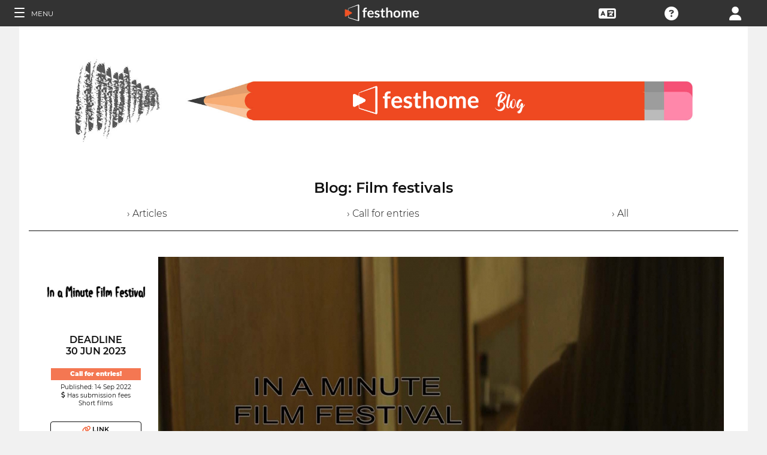

--- FILE ---
content_type: application/javascript; charset=utf-8
request_url: https://by2.uservoice.com/t2/153066/web/track.js?_=1769826096810&s=0&c=__uvSessionData0&d=eyJlIjp7InUiOiJodHRwczovL2Zlc3Rob21lLmNvbS9ibG9nLWFydGljbGUvMjQyMTUiLCJyIjoiIn19
body_size: -74
content:
__uvSessionData0({"uvts":"7ded8113-1be9-499d-5090-81bf95769153"});

--- FILE ---
content_type: application/javascript; charset=utf-8
request_url: https://by2.uservoice.com/t2/153066/web/track.js?_=1769826096811&s=0&c=__uvSessionData0&d=eyJ1Ijp7Im8iOjAsImFjY291bnQiOnt9fX0%3D
body_size: 23
content:
__uvSessionData0({"uvts":"0c631dda-c53a-4bf9-534a-3c55fcb03a89"});